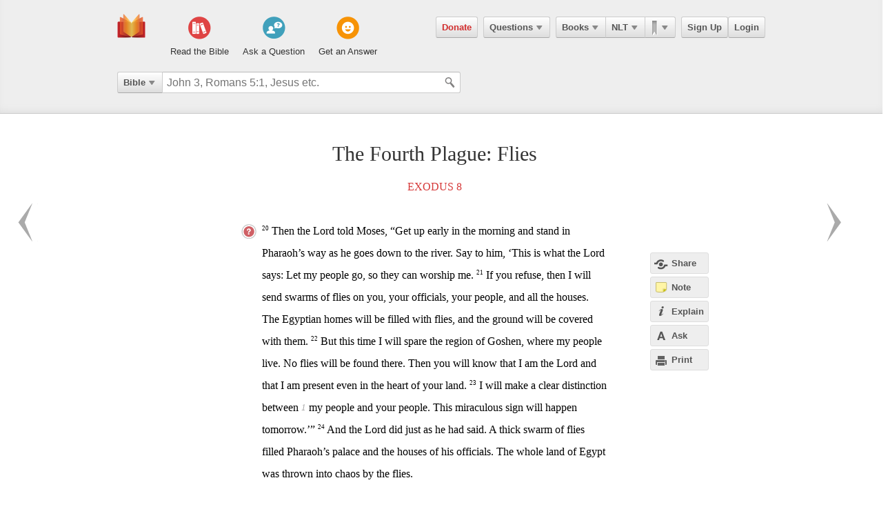

--- FILE ---
content_type: text/html; charset=utf-8
request_url: https://ebible.com/nlt/section/91
body_size: 10708
content:

<!DOCTYPE html>
<html xmlns="http://www.w3.org/1999/xhtml" xmlns:og="http://ogp.me/ns#" xmlns:fb="http://developers.facebook.com/schema/" itemscope itemtype="http://schema.org/Article"> 
  <head>
    <!-- Google Tag Manager -->
    <script>(function(w,d,s,l,i){w[l]=w[l]||[];w[l].push({'gtm.start':
            new Date().getTime(),event:'gtm.js'});var f=d.getElementsByTagName(s)[0],
        j=d.createElement(s),dl=l!='dataLayer'?'&l='+l:'';j.async=true;j.src=
        'https://www.googletagmanager.com/gtm.js?id='+i+dl;f.parentNode.insertBefore(j,f);
    })(window,document,'script','dataLayer','GTM-KDTFTF5V');</script>
    <!-- End Google Tag Manager -->

    <meta http-equiv="Content-Type" content="text/html; charset=UTF-8"/>
    <meta http-equiv="X-UA-Compatible" content="IE=Edge" />

    <title>The Fourth Plague: Flies - Exodus 8 - NLT</title>
    <meta name="description" content="The Fourth Plague: Flies - Exodus 8 - NLT">
    <meta name="keywords" content="The Fourth Plague: Flies - Exodus 8 - NLT">
    <meta name="robots" content="noarchive">

    <link rel="canonical" href="https://ebible.com/nlt/section/91">

    <meta itemprop="image" content="https://ebible.com/images/fb_og_logo_2.png">
    <meta property="og:title" content="The Fourth Plague: Flies - Exodus 8 - NLT"/>
    <meta property="og:type" content="article" />
    <meta property="og:url" content="https://ebible.com/nlt/section/91"/>
      <meta property="og:image" content="https://ebible.com/images/fb_og_logo_2.png" />
    <meta property="og:site_name" content="eBible" />
    <meta property="og:description" content="The Fourth Plague: Flies - Then the Lord told Moses, “Get up early in the morning and stand in Pharaoh’s way as he goes down to the river. Say to him, ‘This is what the Lord says: Let my people go, so they can worship me. If you refuse, then I will send swarms of flies on you, your officials, your pe.."/>
    <meta property="og:fb_admins" content="741541106" />
    <meta property="fb:app_id" content="278638678822700" />
    <meta http-equiv="X-UA-Compatible" content="IE=8" />


      <link rel="stylesheet" media="screen" href="/assets/application-d09ab5d05a314a070131827907a7241197a11fd022796609505daa30d9a794c9.css" />
    <link rel="stylesheet" href="/assets/print/print.css" type="text/css" media="print" />

    <!--[if IE]>
      <link rel="stylesheet" href="/assets/print/ie.css" type="text/css" media="print" />
    <![endif]-->

    <!--[if lt IE 9]>
      <script src="/assets/ie/html5.js"></script>
    <![endif]-->

    <link rel="shortcut icon" href="/favicon.ico" type="image/x-icon" />

    

    <meta name="csrf-param" content="authenticity_token" />
<meta name="csrf-token" content="9rTutB3tN9itVVMXySWR2iEZtugwsih1+2OeElpdY+ZPZnYQVrtG1dQIBpOelRSW96ATmQ1XfNwea8/sdqzHaQ==" />
  </head>
  <body
    
    
    class="preload ad-free">

  <!-- Google Tag Manager (noscript) -->
  <noscript><iframe src="https://www.googletagmanager.com/ns.html?id=GTM-KDTFTF5V"
                    height="0" width="0" style="display:none;visibility:hidden"></iframe></noscript>
  <!-- End Google Tag Manager (noscript) -->

    
    <!--[if lte IE 7]>
<div style="color:#000;background-color:#fff;width:100%;height:100%;position:absolute;z-index:9999999;font-family:Helvetica,Arial,Sans-Serif;">
  <div style="width:780px;padding:80px;margin:0 auto;">
    <h2 style="line-height:100%;">We are sorry we do not support this browser.</h2>
    <p style="width:480px;margin: 20px 0 0 0;line-height:1.5">This site uses advanced features which means you need to be using a modern Internet Browser. We currently support Google Chrome, Mozilla Firefox, Safari and Internet Explorer 9+.</p>
    <h4 style="margin: 20px 0;">Download a browser that handles our advanced features:</h4>
    <p>
      <a href="http://www.google.com/chrome" style="margin-right: 20px;"><img src="/images/ie_alert/get_chrome.png" /></a>
      <a href="http://www.mozilla.com/en-US/firefox/" style="margin-right: 20px;"><img src="/images/ie_alert/get_firefox.png" /></a>
      <a href="http://www.apple.com/safari/" style="margin-right: 20px;"><img src="/images/ie_alert/get_safari.png" /></a>
      <a href="http://www.microsoft.com/windows/internet-explorer/default.aspx" style="margin-right: 20px;"><img src="/images/ie_alert/get_ie.png" /></a>
    </p>
  </div>
</div>
<![endif]-->

    
    
<header id="global-header" class='logged-out '>
  <section>

    <nav id="nav-logo">
        <a data-ga-category="Web_Header" data-ga-action="Logo_Short_Click" href="/"><img alt="The Bible" class="vert" src="/images/logo-vert.png" /></a>
    </nav>

    <nav id="nav-buttons">
      <div id="start-about-container">
        <div id="start-about">
          <div class="column"
               data-ga-category="Web_Home"
               data-ga-action="Title_Read_The_Bible_Click">
                <a href="/nkjv/genesis/1">
                  <div class="sprite"></div>
                  <h5>Read the Bible</h5>
</a>          </div>

          <div class="column two"
               data-ga-category="Web_Home"
               data-ga-action="Title_Ask_A_Question_Click">

            <a href="/questions/new">
              <div class="sprite"></div>
              <h5>Ask a Question</h5>
</a>          </div>
          <div class="column three"
               data-ga-category="Web_Home"
               data-ga-action="Title_Get_An_Answer_Click">
            <a href="https://ebible.com/leaders/questions">
              <div class="sprite"></div>
              <h5>Get an Answer</h5>
</a>          </div>
        </div>
      </div>
    </nav>
    <nav id="nav-app">
      <div>
        <nav class="menu menu-margin">
          <a class="button" style="color: #d22e2e !important" href="/donate">Donate</a>
        </nav>

      <nav class="menu menu-margin">
        <a class="button" data-ga-category="Web_Header" data-ga-action="Questions_Button_Click" href="#">Questions<span class='arrow'></span></a>
        <nav class="shadow" id="nav-questions">
          <div id="header-questions">
  <a class="green-action-button xsmall" href="/questions/new">Ask a Question</a>
  <strong>Got a Bible related Question? Need some help understanding theology? <a href="/questions/new">Ask Us!</a></strong>
  <hr />
  <div id="header-questions-left"
    data-ga-parent="true"
    data-ga-category="Web_Header"
    data-ga-action="Questions_Item_Click">
    <h4>Last Week's Top Questions (<a href="/leaders/questions">See More</a>)</h4>
    <ul>
        <li><a href="/questions/25332-how-can-someone-be-spiritually-dead-ephesians-2-1">How can someone be spiritually &quot;dead&quot;?  (Ephesians 2:1)</a></li>
        <li><a href="/questions/25330-what-does-it-mean-to-be-slow-to-speak-in-james-1-19">What does it mean to be &quot;slow to speak&quot; in James 1:19?</a></li>
        <li><a href="/questions/25335-how-can-a-person-believe-if-he-or-she-is-dead-in-sins-ephesians-2-1">How can a person believe if he or she is dead in sins? Ephesians 2:1</a></li>
        <li><a href="/questions/25336-what-does-joseph-fleeing-teach-us-about-temptation-genesis-39">What does Joseph fleeing teach us about temptation? Genesis 39</a></li>
        <li><a href="/questions/25337-what-does-the-bible-say-about-a-husband-mistreating-his-wife">What does the Bible say about  a husband  mistreating his wife?</a></li>
        <li><a href="/questions/25342-what-does-it-mean-to-believe-john-3-16-18">What does it mean to &quot;believe&quot; (John 3:16-18)?</a></li>
        <li><a href="/questions/25346-what-does-it-mean-that-jesus-is-both-lord-and-messiah-acts-2-36">What does it mean that Jesus is &quot;both Lord and Messiah?&quot;  Acts 2:36</a></li>
        <li><a href="/questions/25343-what-is-a-stonghold-psalm-27-1">What is a &quot;stonghold&quot;?  (Psalm 27:1)</a></li>
        <li><a href="/questions/25339-who-is-the-angel-speaking-to-zechariah-in-zechariah-4">Who is the angel speaking to Zechariah in Zechariah 4?</a></li>
        <li><a href="/questions/25348-what-does-the-bible-say-about-god-s-power">What does the Bible say about God&#39;s power?</a></li>
    </ul>
  </div>

  <div id="header-questions-right"
    data-ga-parent="true"
    data-ga-category="Web_Header"
    data-ga-action="Questions_Item_Click">
      <h4>Recent Questions (<a href="/questions/recent">See More</a>)</h4>
    <ul>
        <li><a href="/questions/25348-what-does-the-bible-say-about-god-s-power">What does the Bible say about God&#39;s power?</a></li>
        <li><a href="/questions/25346-what-does-it-mean-that-jesus-is-both-lord-and-messiah-acts-2-36">What does it mean that Jesus is &quot;both Lord and Messiah?&quot;  Acts 2:36</a></li>
        <li><a href="/questions/25345-if-a-husband-mistreats-his-wife-is-it-grounds-for-divorce-ephesians-4-32">If a husband mistreats his wife, is it grounds for divorce?  Ephesians 4:32</a></li>
        <li><a href="/questions/25343-what-is-a-stonghold-psalm-27-1">What is a &quot;stonghold&quot;?  (Psalm 27:1)</a></li>
        <li><a href="/questions/25342-what-does-it-mean-to-believe-john-3-16-18">What does it mean to &quot;believe&quot; (John 3:16-18)?</a></li>
        <li><a href="/questions/25340-what-does-it-mean-to-worship-in-the-splendor-of-his-holiness-ps-29-2">What does it mean to worship &quot;in the splendor of his holiness&quot;? (Ps 29:2)</a></li>
        <li><a href="/questions/25339-who-is-the-angel-speaking-to-zechariah-in-zechariah-4">Who is the angel speaking to Zechariah in Zechariah 4?</a></li>
        <li><a href="/questions/25337-what-does-the-bible-say-about-a-husband-mistreating-his-wife">What does the Bible say about  a husband  mistreating his wife?</a></li>
        <li><a href="/questions/25336-what-does-joseph-fleeing-teach-us-about-temptation-genesis-39">What does Joseph fleeing teach us about temptation? Genesis 39</a></li>
        <li><a href="/questions/25335-how-can-a-person-believe-if-he-or-she-is-dead-in-sins-ephesians-2-1">How can a person believe if he or she is dead in sins? Ephesians 2:1</a></li>
    </ul>
  </div>
</div>

        </nav>
      </nav>

      <nav class="menu books">
        <a class="button" data-ga-category="Web_Header" data-ga-action="Books_Button_Click" href="#">Books<span class='arrow'></span></a>
        <nav class="shadow " id="nav-books">
          
<div id="bible-books"
    data-ga-parent="true"
    data-ga-category="Web_Header" 
    data-ga-action="Books_Item_Click">
  <h4 id="old-testament">Old Testament</h4>
  <ul>
    <li><a href="https://ebible.com/nlt/genesis">Genesis</a></li>
    <li><a href="https://ebible.com/nlt/exodus">Exodus</a></li>
    <li><a href="https://ebible.com/nlt/leviticus">Leviticus</a></li>
    <li><a href="https://ebible.com/nlt/numbers">Numbers</a></li>
    <li><a href="https://ebible.com/nlt/deuteronomy">Deuteronomy</a></li>
    <li><a href="https://ebible.com/nlt/joshua">Joshua</a></li>
    <li><a href="https://ebible.com/nlt/judges">Judges</a></li>
    <li><a href="https://ebible.com/nlt/ruth">Ruth</a></li>
    <li><a href="https://ebible.com/nlt/1samuel">1 Samuel</a></li>
    <li><a href="https://ebible.com/nlt/2samuel">2 Samuel</a></li>
    <li><a href="https://ebible.com/nlt/1kings">1 Kings</a></li>
    <li><a href="https://ebible.com/nlt/2kings">2 Kings</a></li>
    <li><a href="https://ebible.com/nlt/1chronicles">1 Chronicles</a></li>
  </ul>

  <ul>
    <li><a href="https://ebible.com/nlt/2chronicles">2 Chronicles</a></li>
    <li><a href="https://ebible.com/nlt/ezra">Ezra</a></li>
    <li><a href="https://ebible.com/nlt/nehemiah">Nehemiah</a></li>
    <li><a href="https://ebible.com/nlt/esther">Esther</a></li>
    <li><a href="https://ebible.com/nlt/job">Job</a></li>
    <li><a href="https://ebible.com/nlt/psalms">Psalms</a></li>
    <li><a href="https://ebible.com/nlt/proverbs">Proverbs</a></li>
    <li><a href="https://ebible.com/nlt/ecclesiastes">Ecclesiastes</a></li>
    <li><a href="https://ebible.com/nlt/songofsolomon">Song of Solomon</a></li>
    <li><a href="https://ebible.com/nlt/isaiah">Isaiah</a></li>
    <li><a href="https://ebible.com/nlt/jeremiah">Jeremiah</a></li>
    <li><a href="https://ebible.com/nlt/lamentations">Lamentations</a></li>
    <li><a href="https://ebible.com/nlt/ezekiel">Ezekiel</a></li>
  </ul>

  <ul>
    <li><a href="https://ebible.com/nlt/daniel">Daniel</a></li>
    <li><a href="https://ebible.com/nlt/hosea">Hosea</a></li>
    <li><a href="https://ebible.com/nlt/joel">Joel</a></li>
    <li><a href="https://ebible.com/nlt/amos">Amos</a></li>
    <li><a href="https://ebible.com/nlt/obadiah">Obadiah</a></li>
    <li><a href="https://ebible.com/nlt/jonah">Jonah</a></li>
    <li><a href="https://ebible.com/nlt/micah">Micah</a></li>
    <li><a href="https://ebible.com/nlt/nahum">Nahum</a></li>
    <li><a href="https://ebible.com/nlt/habakkuk">Habakkuk</a></li>
    <li><a href="https://ebible.com/nlt/zephaniah">Zephaniah</a></li>
    <li><a href="https://ebible.com/nlt/haggai">Haggai</a></li>
    <li><a href="https://ebible.com/nlt/zechariah">Zechariah</a></li>
    <li><a href="https://ebible.com/nlt/malachi">Malachi</a></li>
  </ul>

  <h4 id="new-testament">New Testament</h4>
  <ul>
    <li><a href="https://ebible.com/nlt/matthew">Matthew</a></li>
    <li><a href="https://ebible.com/nlt/mark">Mark</a></li>
    <li><a href="https://ebible.com/nlt/luke">Luke</a></li>
    <li><a href="https://ebible.com/nlt/john">John</a></li>
    <li><a href="https://ebible.com/nlt/acts">Acts</a></li>
    <li><a href="https://ebible.com/nlt/romans">Romans</a></li>
    <li><a href="https://ebible.com/nlt/1corinthians">1 Corinthians</a></li>
    <li><a href="https://ebible.com/nlt/2corinthians">2 Corinthians</a></li>
    <li><a href="https://ebible.com/nlt/galatians">Galatians</a></li>
    <li><a href="https://ebible.com/nlt/ephesians">Ephesians</a></li>
    <li><a href="https://ebible.com/nlt/philippians">Philippians</a></li>
    <li><a href="https://ebible.com/nlt/colossians">Colossians</a></li>
    <li><a href="https://ebible.com/nlt/1thessalonians">1 Thessalonians</a></li>
  </ul>
  <ul class="last-child">
    <li><a href="https://ebible.com/nlt/2thessalonians">2 Thessalonians</a></li>
    <li><a href="https://ebible.com/nlt/1timothy">1 Timothy</a></li>
    <li><a href="https://ebible.com/nlt/2timothy">2 Timothy</a></li>
    <li><a href="https://ebible.com/nlt/titus">Titus</a></li>
    <li><a href="https://ebible.com/nlt/philemon">Philemon</a></li>
    <li><a href="https://ebible.com/nlt/hebrews">Hebrews</a></li>
    <li><a href="https://ebible.com/nlt/james">James</a></li>
    <li><a href="https://ebible.com/nlt/1peter">1 Peter</a></li>
    <li><a href="https://ebible.com/nlt/2peter">2 Peter</a></li>
    <li><a href="https://ebible.com/nlt/1john">1 John</a></li>
    <li><a href="https://ebible.com/nlt/2john">2 John</a></li>
    <li><a href="https://ebible.com/nlt/3john">3 John</a></li>
    <li><a href="https://ebible.com/nlt/jude">Jude</a></li>
    <li><a href="https://ebible.com/nlt/revelation">Revelation</a></li>
  </ul>
</div>

        </nav>
      </nav>

      <nav class="menu translations">
        <a class="button" data-ga-category="Web_Header" data-ga-action="Translation_Button_Click" href="#">NLT<span class='arrow'></span></a>
        <nav class="shadow" id="nav-translations">
          
<div id="bible-translations"
    data-ga-parent="true"
    data-ga-category="Web_Header" 
    data-ga-action="Translation_Item_Click">
  <ul>
    <li><header>English</header></li>    
    <li><a href="https://ebible.com/bible/translation/AMP">AMP</a></li>
    <li><a href="https://ebible.com/bible/translation/ASV">ASV</a></li>
    <li><a href="https://ebible.com/bible/translation/ESV">ESV</a></li>
    <li><a href="https://ebible.com/bible/translation/JUB">JUB <sup class="soft-notice">New</sup></a></li>
    <li><a href="https://ebible.com/bible/translation/KJV">KJV</a></li>
    <li><a href="https://ebible.com/bible/translation/MSG">MSG</a></li>
    <li><a href="https://ebible.com/bible/translation/NASB">NASB</a></li>
    <li><a href="https://ebible.com/bible/translation/NIV">NIV <sup class="soft-notice">New</sup></a></li>
    <li><a href="https://ebible.com/bible/translation/NKJV">NKJV</a></li>
    <li><a href="https://ebible.com/bible/translation/NLT">NLT</a></li>
    <li><a href="https://ebible.com/bible/translation/NRSV">NRSV <sup class="soft-notice">New</sup></a></li>
    <li><a href="https://ebible.com/bible/translation/YLT">YLT</a></li>
  
    <li><header>Arabic</header></li>
    <li><a href="https://ebible.com/bible/translation/Smith-Vandyke">Smith-Vandyke</a></li>  
  </ul>
  <ul>
    <li><header>Czech</header></li>
    <li><a href="https://ebible.com/bible/translation/BKR">BKR</a></li>
      
    <header>Chinese</header>
    <li><a href="https://ebible.com/bible/translation/CNVS">CNV (Simplified)</a></li>
    <li><a href="https://ebible.com/bible/translation/CNVT">CNV (Traditional)</a></li>
    <li><a href="https://ebible.com/bible/translation/CUVS">CUV (Simplified)</a></li>
    <li><a href="https://ebible.com/bible/translation/CUVT">CUV (Traditional)</a></li>
      
    <header>Danish</header>
    <li><a href="https://ebible.com/bible/translation/Danish">Danish</a></li>


    <header>Dutch</header>
    <li><a href="https://ebible.com/bible/translation/Staten Vertaling">Staten Vertaling</a></li>
      
    <header>Esperanto</header>
    <li><a href="https://ebible.com/bible/translation/Esperanto">Esperanto</a></li>

  </ul>
  <ul>

    <header>Finnish</header>
    <li><a href="https://ebible.com/bible/translation/Finnish 1776">Finnish 1776</a></li>
    <li><a href="https://ebible.com/bible/translation/Pyha Raamattu 1933">Pyha Raamattu 1933</a></li>
      
    <header>French</header>
    <li><a href="https://ebible.com/bible/translation/Darby">Darby</a></li>
    <li><a href="https://ebible.com/bible/translation/LS 1910">LS 1910</a></li>

    <header>German</header>
    <li><a href="https://ebible.com/bible/translation/Elberfelder">Elberfelder</a></li>
    <li><a href="https://ebible.com/bible/translation/Elberfelder 1905">Elberfelder 1905</a></li>
    <li><a href="https://ebible.com/bible/translation/Luther 1545">Luther 1545</a></li>
    <li><a href="https://ebible.com/bible/translation/Luther 1912">Luther 1912</a></li>
    <li><a href="https://ebible.com/bible/translation/Schlachter">Schlachter</a></li>
      
    <header>Greek</header>
    <li><a href="https://ebible.com/bible/translation/Modern Greek">Modern Greek</a></li>
  </ul>
  <ul>
      
    <header>Hebrew</header>
    <li><a href="https://ebible.com/bible/translation/Modern Hebrew">Modern Hebrew</a></li>
  
    <header>Italian</header>
    <li><a href="https://ebible.com/bible/translation/Giovanni">Giovanni</a></li>
    <li><a href="https://ebible.com/bible/translation/Riveduta">Riveduta</a></li>
  
    <header>Korean</header>
    <li><a href="https://ebible.com/bible/translation/Korean">Korean</a></li>
    
    <header>Lithuanian</header>
    <li><a href="https://ebible.com/bible/translation/Lithuanian">Lithuanian</a></li>
  
    <header>Portuguese</header>
    <li><a href="https://ebible.com/bible/translation/Almeida">Almeida</a></li>
    
    <header>Romanian</header>
    <li><a href="https://ebible.com/bible/translation/Cornilescu">Cornilescu</a></li>
  </ul>
  
  <ul class="last-child">
    <header>Russian</header>
    <li><a href="https://ebible.com/bible/translation/Synodal">Synodal</a></li> 
    <header>Spanish</header>
    <li><a href="https://ebible.com/bible/translation/RVC">Reina-Valera Cont.</a></li>
    <li><a href="https://ebible.com/bible/translation/RV 1909">Reina-Valera 1909</a></li>
    <li><a href="https://ebible.com/bible/translation/Sagradas">Sagradas</a></li>
    
    <header>Tagalog</header>
    <li><a href="https://ebible.com/bible/translation/Tagalog">Tagalog</a></li>
    
    <header>Thai</header>
    <li><a href="https://ebible.com/bible/translation/Thai">Thai</a></li>
    
    <header>Vietnamese</header>
    <li><a href="https://ebible.com/bible/translation/Vietnamese">Vietnamese</a></li>
  </ul>

</div>

        </nav>
      </nav>

        <nav class="menu menu-margin ribbons">
          <a id="ribbon-trigger" class="button" data-ga-category="Web_Header" data-ga-action="History_Button_Click" href="#"><span id='ribbon-icon' ></span><span class='arrow'></span></a>
        <nav class="shadow" id="ribbon">
          <ul>

            <li id="add-bookmark-wrapper">
                <a id="add-bookmark" class="button" href="#">Bookmark this page</a>
                <a class="button" href="/ribbons">See All</a>
            </li>


            <li class="no-hover-bg" id="ribbon-header"><strong>Bookmarks</strong></li>


          </ul>
        </nav>
      </nav>

      <nav class="menu user-menu">
        <a class="button border" href="https://ebible.com/signup">Sign Up</a><a class="button border " href="https://ebible.com/login">Login</a>
      </nav>
    </div>
      
  </nav>

    <div class="clear"></div>
    <nav id="query-form">
      

<form id="query-form" class="bible" action="/query" accept-charset="UTF-8" method="get"><input name="utf8" type="hidden" value="&#x2713;" /> 
  
    <div id="query-selector">
      <nav class="menu">
        <a class="button" id="query-label" data-ga-category="Web_Header" data-ga-action="Search_Filter_Button_Click" href="#">Bible<span class='arrow'></span></a> 

        <nav class="menu query-options" id="query-options">
          <ul data-ga-parent="true"
              data-ga-category="Web_Header" 
              data-ga-action="Search_Filter_Item_Click">
            <span>Search Filter</span>
            <li><a data-category="Bible" data-placeholder="John 3, Romans 5:1, Jesus etc." href="#">Bible</a></li>
            <li><a data-category="Question" data-placeholder="Ask a Question" href="#">Questions</a></li>
            <li><a data-category="Journal" data-placeholder="Search Highlights and Notes" href="#">Journals</a></li>
            <li><a data-category="Favorite" data-placeholder="Search Favorites" href="#">Favorites</a></li>
            <li><a data-category="commentary" data-placeholder="Search Commentaries" href="#">Commentaries</a></li>
            <li><a data-category="dictionary" data-placeholder="Search Dictionaries" href="#">Dictionaries</a></li>
            <li><a data-category="concordance" data-placeholder="Search Strong&#39;s" href="#">Strongs</a></li>
            <li><a data-category="User" data-placeholder="Search People" href="#">People</a></li>
          </ul>
        </nav>
      </nav>
    </div>

  <div id="query-inputs">
    <input type="text" name="query" id="query" value="" autocomplete="off" class="query-input query-ac" placeholder="John 3, Romans 5:1, Jesus etc." />
    <input type="submit" class="query-icon-search" />
    <ul class="ac-list query shadow"></ul>

    <div class="clear"></div>
  </div>


    <input type="hidden" name="category" id="category" />
    <input type="hidden" name="source" id="source" value="Easton&#39;s Bible Dictionary" />
    <input type="hidden" name="testament" id="testament" />
    <input type="hidden" name="option" id="option" />
    
    
    
    
</form>
      <!-- <div class="clear"></div> -->
    </nav>
    <div class="clear"></div>
    

  </section>
</header>


      <div id="container">
        
<div id="reading" class=left>
  <h1>The Fourth Plague: Flies</h1>
  <h2><a href="/nlt/exodus/8">Exodus 8</a></h2>

  
  










    <p id="362" data-book="Exodus" data-chapter="8" data-section-id="91">

  

  <sup class="verse-num" id="2008020" >20</sup>

  
  
  
    <span data-title="" id='span-v-2008020' class="verse" data-verse-id="2008020">Then the Lord told Moses, “Get up early in the morning and stand in Pharaoh’s way as he goes down to the river. Say to him, ‘This is what the Lord says: Let my people go, so they can worship me.</span>



  


  











  

  <sup class="verse-num" id="2008021" >21</sup>

  
  
  
    <span data-title="" id='span-v-2008021' class="verse" data-verse-id="2008021">If you refuse, then I will send swarms of flies on you, your officials, your people, and all the houses. The Egyptian homes will be filled with flies, and the ground will be covered with them.</span>



  


  











  

  <sup class="verse-num" id="2008022" >22</sup>

  
  
  
    <span data-title="" id='span-v-2008022' class="verse" data-verse-id="2008022">But this time I will spare the region of Goshen, where my people live. No flies will be found there. Then you will know that I am the Lord and that I am present even in the heart of your land.</span>



  


  











  

  <sup class="verse-num" id="2008023" >23</sup>

  
  
  
    <span data-title="" id='span-v-2008023' class="verse" data-verse-id="2008023">I will make a clear distinction between  <sub class='tip-tip-click footnote' title='Footnote<br/> As in Greek and Latin versions; Hebrew reads I will set redemption between.'>1</sub>  my people and your people. This miraculous sign will happen tomorrow.’”</span>



  


  











  

  <sup class="verse-num" id="2008024" >24</sup>

  
  
  
    <span data-title="" id='span-v-2008024' class="verse" data-verse-id="2008024">And the Lord did just as he had said. A thick swarm of flies filled Pharaoh’s palace and the houses of his officials. The whole land of Egypt was thrown into chaos by the flies. <br/></span>



  
    </p>


  










    <p id="363" data-book="Exodus" data-chapter="8" data-section-id="91">

  

  <sup class="verse-num" id="2008025" >25</sup>

  
  
  
    <span data-title="" id='span-v-2008025' class="verse" data-verse-id="2008025">Pharaoh called for Moses and Aaron. “All right! Go ahead and offer sacrifices to your God,” he said. “But do it here in this land.” <br/></span>



  


  











  

  <sup class="verse-num" id="2008026" >26</sup>

  
  
  
    <span data-title="" id='span-v-2008026' class="verse" data-verse-id="2008026">But Moses replied, “That wouldn’t be right. The Egyptians detest the sacrifices that we offer to the Lord our God. Look, if we offer our sacrifices here where the Egyptians can see us, they will stone us.</span>



  


  











  

  <sup class="verse-num" id="2008027" >27</sup>

  
  
  
    <span data-title="" id='span-v-2008027' class="verse" data-verse-id="2008027">We must take a three-day trip into the wilderness to offer sacrifices to the Lord our God, just as he has commanded us.”</span>



  


  











  

  <sup class="verse-num" id="2008028" >28</sup>

  
  
  
    <span data-title="" id='span-v-2008028' class="verse" data-verse-id="2008028">“All right, go ahead,” Pharaoh replied. “I will let you go into the wilderness to offer sacrifices to the Lord your God. But don’t go too far away. Now hurry and pray for me.” <br/></span>



  


  











  

  <sup class="verse-num" id="2008029" >29</sup>

  
  
  
    <span data-title="" id='span-v-2008029' class="verse" data-verse-id="2008029">Moses answered, “As soon as I leave you, I will pray to the Lord , and tomorrow the swarms of flies will disappear from you and your officials and all your people. But I am warning you, Pharaoh, don’t lie to us again and refuse to let the people go to sacrifice to the Lord .” <br/></span>



  


  











  

  <sup class="verse-num" id="2008030" >30</sup>

  
  
  
    <span data-title="" id='span-v-2008030' class="verse" data-verse-id="2008030">So Moses left Pharaoh’s palace and pleaded with the Lord to remove all the flies.</span>



  


  











  

  <sup class="verse-num" id="2008031" >31</sup>

  
  
  
    <span data-title="" id='span-v-2008031' class="verse" data-verse-id="2008031">And the Lord did as Moses asked and caused the swarms of flies to disappear from Pharaoh, his officials, and his people. Not a single fly remained.</span>



  


  











  

  <sup class="verse-num" id="2008032" >32</sup>

  
  
  
    <span data-title="" id='span-v-2008032' class="verse" data-verse-id="2008032">But Pharaoh again became stubborn and refused to let the people go.</span>



  
    </p>






  <ol id="cross-references">
  </ol>


  <!--
  <div id='bible-footer-ad'>
  </div>
  -->

    <span class="gray-text">New Living Translation (NLT) Copyright&#169; 1996, 2004, 2007 by Tyndale House Foundation. Used by permission of Tyndale House Publishers Inc.</span>

    <div id="related-questions" class="sans-serif">
    <hr />

    <h2>Related Questions</h2>
    <ol class="mb-16"
        data-ga-parent="true"
        data-ga-category="Web_Question" 
        data-ga-action="Related_Question_Item_Click">
        <li><a href="https://ebible.com/questions/9491">Why in Exodus 8:23 did God wait until the next day after Moses spoke with Pharoah to bring the swarm of flies?</a></li>
    </ol>
  </div>


</div>

<section id="left-sidebar" class=explain>
  <div class="standard">
    <div id="left-sidebar-container">

    </div>
  </div>
</section>

<div id="sidebar-buttons-wrapper" class=explain> 
  <div class="fixable standard">
    <div id="sidebar-buttons" class=explain>
      <a data-sidebar-hide="true" id="hide-sidebar" href="#">Close <span>&raquo;</span></a>

      <a id="share-page" class="button flat share-page sidebar share" data-share-new="true" data-start-verse-id="2008020" data-end-verse-id="2008032" data-ga-category="Web_Scripture" data-ga-action="Side_Share_Click" href="#"><span></span>Share</a> 

      <a class="account-required button flat sidebar note" id="sidebar-add-journal-note" data-ga-category="Web_Scripture" data-ga-action="Side_Note_Click" href="#"><span></span>Note</a> 
      <a id="explain-trigger" class="button flat sidebar explain" data-ga-category="Web_Scripture" data-ga-action="Side_Explain_Click" href="#"><span></span>Explain</a> 
      <a id="ask-page" class="button flat sidebar ask" data-ga-category="Web_Scripture" data-ga-action="Side_Ask_Click" href="#"><span></span>Ask</a> 

      <a id="print-trigger" class="button flat sidebar print" data-ga-category="Web_Scripture" data-ga-action="Side_Print_Click" href="#"><span></span>Print</a> 
    </div>
  </div>
</div>

<section id="right-sidebar" class=explain>
  
  <div class="fixable explain open">
    <div id="explain-container"> 
      <div id="sidebar">
  <ul id="sidebar-tabs">
    <li id="stab-5" data-tab-id=5 >Ask</li>
    <li id="stab-1" data-tab-id=1 class=selected>Commentary</li>
    <li id="stab-2" data-tab-id=2 >Dictionary</li>
    <li id="stab-3" data-tab-id=3 >Strong's</li>
    <li id="stab-4" data-tab-id=4 >Notes</li>
  </ul>

  <div id="sidebar-content" class="serif">
      <div id="tab-1" class="content-tab selected">

  
<ul class="tab-nav" id="tab-nav-1">

    <li class="product-selector">
      <select name="product" id="select-product" data-tab-id="1"><option selected="selected" value="2">Matthew Henry Concise</option>
<option value="5">Commentary Critical</option></select>
    </li>
  

    <li>
      <a href="#" class="navigation-arrow gray"
        data-tab-id="1" data-history-change="true" data-direction="back">
      </a>
    </li>
    <li>
      <a href="#" class="navigation-arrow right gray"
        data-tab-id="1" data-history-change="true" data-direction="forward">
      </a>
    </li>
  
  <li>
    <form class="sidebar-search product">
      <input type="text" name="Search" id="Search" value="" class="string" placeholder="Search" data-tab-id="1" />
    </form>
  </li>
  <li class="loader"></li>
  
</ul>

  
  <div>
      



  <h4>Matthew Henry Concise</h4>
    <em>Exodus 8:20 - 32</em>
  <ul class="word-list">
        <li>
          <a href="#" data-id="280" data-commentary='true'>

            <strong class="vl-ignore">8:20 - 32</strong><br />
            <em class="small-text vl-ignore">  Pharaoh was early at his false devotions to the river; and shall we be for more sleep and more ...</em>
          </a>
        </li>
  </ul>

  </div>
</div>


    <div id="tab-2" class="content-tab ">
  
<ul class="tab-nav" id="tab-nav-2">

    <li class="product-selector">
      <select name="product" id="select-product" data-tab-id="2"><option selected="selected" value="3">Easton&#39;s Bible Dictionary</option>
<option value="6">Nave&#39;s Topical Bible</option>
<option value="7">Smith&#39;s Bible Dictionary</option>
<option value="8">Torrey&#39;s New Topical Textbook</option></select>
    </li>

    <li>
      <a href="#" class="navigation-arrow gray"
        data-tab-id="2" data-history-change="true" data-direction="back">
      </a>
    </li>
    <li>
      <a href="#" class="navigation-arrow right gray"
        data-tab-id="2" data-history-change="true" data-direction="forward">
      </a>
    </li>
  
  <li>
    <form class="sidebar-search product">
      <input type="text" name="Search" id="Search" value="" class="string" placeholder="Search" data-tab-id="2" />
    </form>
  </li>
  <li class="loader"></li>
  
</ul>

  <div>
      



  <h4>Easton&#39;s Bible Dictionary</h4>
  <em>Exodus 8:20</em>

  <ul class="word-list">
        <li>
          <a href="#" data-id="52045" data-definition='true'>
            <strong class="vl-ignore">Fear of the Lord the</strong><br />
            <em class="small-text vl-ignore">Is in the Old Testament used as a designation of true piety (Prov 1:7; Job 28:28; Ps 19:9). It is...</em>
          </a>
        </li>
        <li>
          <a href="#" data-id="55161" data-definition='true'>
            <strong class="vl-ignore">Lord</strong><br />
            <em class="small-text vl-ignore">There are various Hebrew and Greek words so rendered. (1.) Heb. Jehovah, has been rendered in the...</em>
          </a>
        </li>
  </ul>

    <p class="f13 sans-serif" id="sidebar-login">
      <strong>To Get the Full List of Definitions:</strong><br />
      <strong><a href="https://ebible.com/signup">Sign Up</a></strong> or <strong><a href="https://ebible.com/login">Login</a></strong>
    </p>


  </div>
</div>


    <div id="tab-3" class="content-tab ">

  
<ul class="tab-nav" id="tab-nav-3">


    <li>
      <a href="#" class="navigation-arrow gray"
        data-tab-id="3" data-history-change="true" data-direction="back">
      </a>
    </li>
    <li>
      <a href="#" class="navigation-arrow right gray"
        data-tab-id="3" data-history-change="true" data-direction="forward">
      </a>
    </li>
  
  <li>
    <form class="sidebar-search product">
      <input type="text" name="Search" id="Search" value="" class="string" placeholder="Search" data-tab-id="3" />
    </form>
  </li>
  <li class="loader"></li>
  
</ul>


  <div>
      


  <h4>Strong's Concordance</h4>
  <p><em>Exodus 8:20</em></p><br />
  
    <p>And the <span class="serif">LORD</span><em class="serif small-text"><a href="#" data-strong="true" data-code="H3068">H3068</a></em> <span class="serif">said</span><em class="serif small-text"><a href="#" data-strong="true" data-code="H559">H559</a></em> unto <span class="serif">Moses,</span><em class="serif small-text"><a href="#" data-strong="true" data-code="H4872">H4872</a></em> Rise up <span class="serif">early</span><em class="serif small-text"><a href="#" data-strong="true" data-code="H7925">H7925</a></em> in the <span class="serif">morning,</span><em class="serif small-text"><a href="#" data-strong="true" data-code="H1242">H1242</a></em> and <span class="serif">stand</span><em class="serif small-text"><a href="#" data-strong="true" data-code="H3320">H3320</a></em> <span class="serif">before</span><em class="serif small-text"><a href="#" data-strong="true" data-code="H6440">H6440</a></em> <span class="serif">Pharaoh;</span><em class="serif small-text"><a href="#" data-strong="true" data-code="H6547">H6547</a></em> lo, he cometh <span class="serif">forth</span><em class="serif small-text"><a href="#" data-strong="true" data-code="H3318">H3318</a></em> to the <span class="serif">water;</span><em class="serif small-text"><a href="#" data-strong="true" data-code="H4325">H4325</a></em> and <span class="serif">say</span><em class="serif small-text"><a href="#" data-strong="true" data-code="H559">H559</a></em> unto him, Thus <span class="serif">saith</span><em class="serif small-text"><a href="#" data-strong="true" data-code="H559">H559</a></em> the <span class="serif">LORD,</span><em class="serif small-text"><a href="#" data-strong="true" data-code="H3068">H3068</a></em> Let my <span class="serif">people</span><em class="serif small-text"><a href="#" data-strong="true" data-code="H5971">H5971</a></em> <span class="serif">go</span><em class="serif small-text"><a href="#" data-strong="true" data-code="H7971">H7971</a></em>, that they may <span class="serif">serve</span><em class="serif small-text"><a href="#" data-strong="true" data-code="H5647">H5647</a></em> me.</p>
    <ul class="word-list">
        <li>
          <a href="#" data-code="H3068" data-strong='true'>
            <strong>Lord</strong>
            <em class="small-text">H3068</em>
            <span class="small-text right">Yhovah</span><br />
            <em class="small-text"> from hayah; (the) self-Existent or Eternal; Je...</em>
          </a>
        </li>
        <li>
          <a href="#" data-code="H559" data-strong='true'>
            <strong>Saith</strong>
            <em class="small-text">H559</em>
            <span class="small-text right">&#39;amar</span><br />
            <em class="small-text"> a primitive root; to say (used with great lati...</em>
          </a>
        </li>
    </ul>
  
    <p class="f13 sans-serif" id="sidebar-login">
      <strong>To Get the full list of Strongs:</strong><br />
      <strong><a href="https://ebible.com/signup">Sign Up</a></strong> or <strong><a href="https://ebible.com/login">Login</a></strong>
    </p>


  </div>
</div>


    <div id="tab-4" class="content-tab ">

  
<ul class="tab-nav" id="tab-nav-4">


    <a class="button flat smooth float-left account-required" id="sidebar-add-note" href="#">+ New Note</a>
  
  <li>
    <form class="sidebar-search journal">
      <input type="text" name="Search" id="Search" value="" class="string" placeholder="Search All Notes" data-tab-id="4" />
    </form>
  </li>
  <li class="loader"></li>
  
</ul>

  
  <div>
    <h2>Notes</h2>

  <p class="f13 sans-serif" id="sidebar-login">
    <strong>To Create and Search Notes:</strong><br />
    <strong><a href="https://ebible.com/signup">Sign Up</a></strong> or <strong><a href="https://ebible.com/login">Login</a></strong>
  </p>

  </div>
</div>


    
    <div id="tab-5" class="content-tab ">

  
<ul class="tab-nav" id="tab-nav-5">


    <li>
      <a href="#" class="navigation-arrow gray"
        data-tab-id="5" data-history-change="true" data-direction="back">
      </a>
    </li>
    <li>
      <a href="#" class="navigation-arrow right gray"
        data-tab-id="5" data-history-change="true" data-direction="forward">
      </a>
    </li>
  
  <li>
    <form class="sidebar-search product">
      <input type="text" name="Search" id="Search" value="" class="string" placeholder="Search Questions" data-tab-id="5" />
    </form>
  </li>
  <li class="loader"></li>
  
</ul>

  
  <div>
        <h4>Exodus 8:20 - 32</h4>
 
  <p class="f13">
      Then the Lord told Moses, “Get up early in the morning and stand in Pharaoh’s way as he goes down to the river. Say to him, ‘This is what the Lord says: Let my people go, so they can worship me.
      If you refuse, then I will send swarms of flies on you, your officials, your people, and all the houses. The Egyptian homes will be filled with flies, and the ground will be covered with them.
      ...
  </p>

<hr />
<a class="green-action-button sans-serif mb-16 expand f14" href="https://ebible.com/questions/new?end_verse_id=2008032&amp;start_verse_id=2008020">Ask a Question</a> 

  <hr />
  <h4 class="mb-16">Others have asked</h4>
    <div class="o-clear">
      <div class="question-pill green-action-button sans-serif float-left">
        <a href="https://ebible.com/questions/9491-why-in-exodus-8-23-did-god-wait-until-the-next-day-after-moses-spoke-with-pharoah-to-bring-the-swarm-of-flies?back=1">Q</a>
      </div>
      <div class="float-left" style="width: 80%;">
        <a href="https://ebible.com/questions/9491-why-in-exodus-8-23-did-god-wait-until-the-next-day-after-moses-spoke-with-pharoah-to-bring-the-swarm-of-flies?back=1">Why in Exodus 8:23 did God wait until the next day after Moses spoke with Pharoah to bring the swarm of flies?</a><br />
        <span class="f13 sans-serif">
            Exodus 8:20 - 30
            &bull;
          2 Votes
        </span>
      </div>
    </div>
    <hr />


  </div>
</div>

  </div>
</div>


     </div>
  </div>

</section>


<h3 class="hidden">Notes</h3>

<ol id="verse-notes-sidebar" class=explain>
</ol>

<ol id="questions-sidebar" class=explain>


    <li class="question " data-verse-id=2008020
        data-ga-category="Web_Scripture" 
        data-ga-action="Question_Icon_Click">
      <ul class="hidden">
          <li class="hidden" data-question-id=9491>
            <span>Why in Exodus 8:23 did God wait until the next day after Moses spoke with Pharoah to bring the swarm of flies?</span>
          </li>
      </ul>
    </li>

</ol>



        <div class="clear"></div>


      </div>

    <footer id="footer">
<ul data-ga-parent="true"
    data-ga-category="Web_Footer" 
    data-ga-action="Footer_Link_Click">

    <li><a href="/guide">Guide to eBible</a></li>
    <li><a href="/about">Contact &amp; About Us</a></li>
    <li><a href="/statement_of_faith">Statement of Faith</a>
      <li><a href="/ministry">Ministry Tools</a></li>
      <li><a href="/media">Media Kit</a>
    <li><a href="/terms">Terms</a></li>
    <li class="last-child"><a href="/privacy">Privacy</a></li>
  </ul>
</footer>


        	<section class="bible-pagination">
  <a class="previous-page" href="https://ebible.com/nlt/section/90">Next Book<span></span></a>


  <a class="next-page" href="https://ebible.com/nlt/section/92">Next Book<span style='padding-right:30px'></span></a>

</section>


    <script type="text/javascript">
  
  var TRANSLATION       = "NLT",
  CAT_HIGHLIGHT         = "highlight",
  CAT_BOLD              = "bold",
  CAT_UNDERLINE         = "underline",
  CAT_NOTE              = "note",
  OPT_HIGHLIGHT_YELLOW  = "yellow",
  OPT_HIGHLIGHT_GREEN   = "green",
  OPT_HIGHLIGHT_RED     = "red",
  OPT_HIGHLIGHT_BLUE    = "blue",
  OPT_HIGHLIGHT_PINK    = "pink",
  OPT_HIGHLIGHT_PURPLE  = "purple",
  HIGHLIGHT_YELLOW_LABEL  = "",
  HIGHLIGHT_GREEN_LABEL   = "",
  HIGHLIGHT_RED_LABEL     = "",
  HIGHLIGHT_BLUE_LABEL    = "",
  HIGHLIGHT_PINK_LABEL    = "",
  HIGHLIGHT_PURPLE_LABEL  = "",
  USER_ID                 = "",
  USER_GQ_SHEA            = 118976,
  CHAPTER_PAGE,
  SECTION_PAGE,
  VERSE_PAGE,
  PASSAGE_PAGE,
  R_START_CHAPTER,
  R_START_VERSE,
  R_END_CHAPTER,
  R_END_VERSE,
  PLAN_USER_STATUS_ACTIVE     = "active",
  PLAN_USER_STATUS_PAUSED     = "paused",
  PLAN_USER_STATUS_CANCELLED  = "cancelled",
  PLAN_CATEGORY_DAILY_VERSE   = "daily verse",
  PLAN_CATEGORY_VERSE         = "verse",
  PLAN_CATEGORY_DEVOTIONAL    = "devotional",
  TAB_COMMENTARY = 1,
  TAB_DICTIONARY = 2,
  TAB_STRONGS = 3,
  TAB_JOURNALS = 4,
  TAB_QUESTIONS = 5,
  OLD_TESTAMENT = "old",
  NEW_TESTAMENT = "new",
  GA_LABEL_USER = "Non_User",
  p_journal_id = "",
  p_sidebar_open = "",
  p_start_verse_id = "",
  p_end_verse_id = "",
  p_start_book = "",
  p_end_book = "",
  p_testament = "",
  p_plan_item_success = "",
  highlight_komment_id = "",
  p_question_id = "",
  p_answer_id = "";





  
    SECTION_PAGE = true

</script>


    <script src="//ajax.googleapis.com/ajax/libs/jquery/1.8.2/jquery.min.js"></script>

    <script src="/javascripts/ads.js"></script>

    

    <script src="/assets/application-e31b118a3a4125a280b14aa5bdb3ea9601ceaee8c473a3b8cc94b0cf3cf0714c.js"></script>
      <!-- Google Analytics -->
  <script>
    (function(i,s,o,g,r,a,m){i['GoogleAnalyticsObject']=r;i[r]=i[r]||function(){
    (i[r].q=i[r].q||[]).push(arguments)},i[r].l=1*new Date();a=s.createElement(o),
    m=s.getElementsByTagName(o)[0];a.async=1;a.src=g;m.parentNode.insertBefore(a,m)
    })(window,document,'script','//www.google-analytics.com/analytics.js','ga');

    ga('create', 'UA-19550895-1', {
      cookieDomain: 'ebible.com'
    });



      ga('set', 'User Type', 'Visitor');


    ga('send', 'pageview');

  </script>

    <script src="//ebible.com/assets/verselink/ebible.verselink.js?ignore=strong,em,span,h1,h2,h3,h4,textarea"></script>

    

      <script type="text/javascript">
        var uvOptions = {};
        (function() {
          var uv = document.createElement('script'); uv.type = 'text/javascript'; uv.async = true;
          uv.src = ('https:' == document.location.protocol ? 'https://' : 'http://') + 'widget.uservoice.com/H4QPZ0ibmdsfcX26Qc8JpA.js';
          var s = document.getElementsByTagName('script')[0]; s.parentNode.insertBefore(uv, s);
        })();
      </script>
  <script defer src="https://static.cloudflareinsights.com/beacon.min.js/vcd15cbe7772f49c399c6a5babf22c1241717689176015" integrity="sha512-ZpsOmlRQV6y907TI0dKBHq9Md29nnaEIPlkf84rnaERnq6zvWvPUqr2ft8M1aS28oN72PdrCzSjY4U6VaAw1EQ==" data-cf-beacon='{"version":"2024.11.0","token":"ee411ec9d568465cb1cb93c43176cfe6","r":1,"server_timing":{"name":{"cfCacheStatus":true,"cfEdge":true,"cfExtPri":true,"cfL4":true,"cfOrigin":true,"cfSpeedBrain":true},"location_startswith":null}}' crossorigin="anonymous"></script>
</body>
</html>


--- FILE ---
content_type: application/javascript
request_url: https://ebible.com/javascripts/ads.js
body_size: -315
content:
// if a blocker is running, this file will never be loaded.
var adblock_free = true;